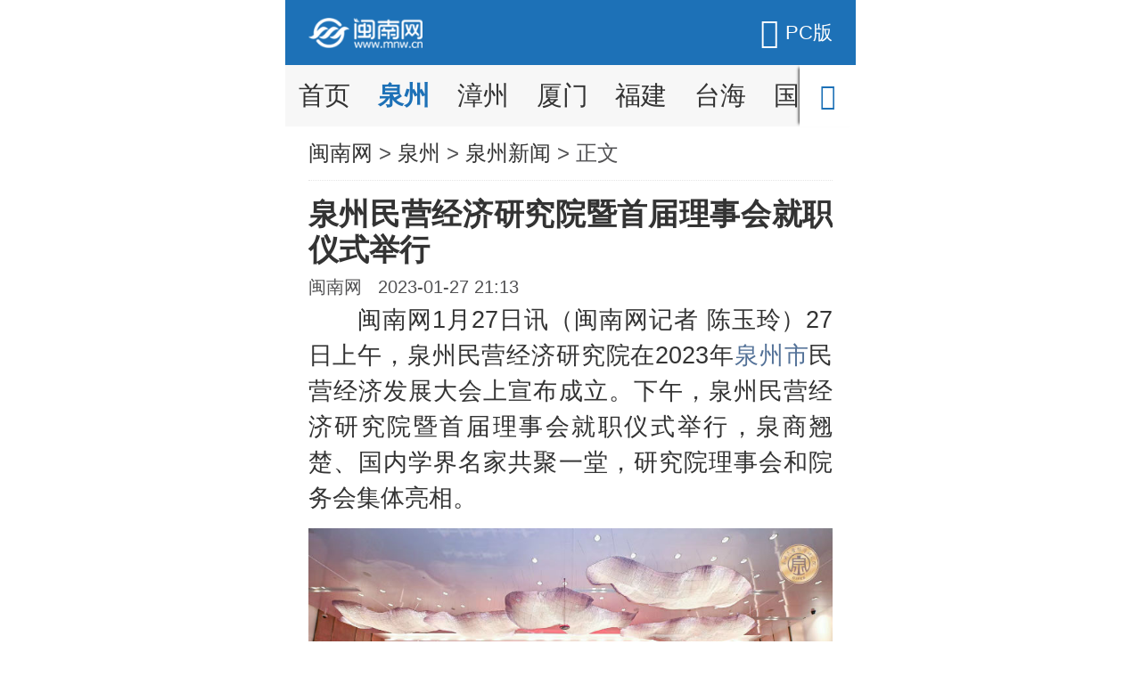

--- FILE ---
content_type: text/html
request_url: http://m.mnw.cn/quanzhou/news/2736895.html
body_size: 15903
content:
<!DOCTYPE html>
<html lang="en">
<head>
    <meta charset="UTF-8">
    <meta http-equiv="X-UA-Compatible" content="IE=edge">
            <title>泉州民营经济研究院暨首届理事会就职仪式举行-手机闽南网</title>
        <meta name="keywords" content="闽南网原创 泉州民营经济研究院暨首届理事会就职仪式举行" />
        <meta name="description" content="泉州民营经济研究院暨首届理事会就职仪式举行" />
        <meta content="IE=edge,chrome=1" http-equiv="X-UA-Compatible" />
    <meta content="width=device-width,initial-scale=1.0,maximum-scale=1.0,minimum-scale=1.0,user-scalable=no,shrink-to-fit=no" name="viewport"/>
    <meta http-equiv="Cache-Control" content="no-cache, no-store, must-revalidate" />
    <meta http-equiv="Pragma" content="no-cache" />
    <meta http-equiv="Expires" content="0" />
    <meta http-equiv="Cache-Control" content="no-siteapp" />
    <meta http-equiv="Cache-Control" content="no-transform" />
    <meta name="applicable-device" content="mobile">
    <meta name="format-detection" content="telephone=no">
    <link rel="canonical" href="http://www.mnw.cn/quanzhou/news/2736895.html">
    <link rel="stylesheet" href="http://img.mnw.cn/2021/css/swiper.css">
    <link rel="stylesheet" href="http://img.mnw.cn/2021/css/main.css">
    <link rel="stylesheet" href="http://img.mnw.cn/2021/font/iconfont.css">
    <script src="http://img.mnw.cn/2021/js/jquery.min.js"></script>
            <script src="//msite.baidu.com/sdk/c.js?appid=1546861507852587"></script>
                <script type="application/ld+json">
        {
            "@context":"https://ziyuan.baidu.com/contexts/cambrian.jsonld",
            "@id":"http://m.mnw.cn/quanzhou/news/2736895.html",
            "appid":"1546861507852587",
            "title":"泉州民营经济研究院暨首届理事会就职仪式举行",
            "images":["http://upload.mnw.cn/2023/0127/1674820471878.jpg"],
            "pubDate":"2023-01-27T21:13:00"
        }
    </script>
</head>
<body>
    <div class="head">
                <header class="u-flex u-row-between u-p-l-30 u-p-r-30">
            <a class="logo" href="http://m.mnw.cn/"><img src="http://img.mnw.cn/2021/images/logo.png" alt=""></a>
            <div class="pc u-flex u-col-center" onclick="var str = window.location.href;str = str.replace('http://m.', 'http://www.')+'?mobile';str = str.replace('www.zz.', 'zz.');str = str.replace('www.caijing.', 'caijing.');window.location.href=str;"><i class="iconfont icon-qiehuandao u-font-40"></i><span class="u-m-l-10 u-font-26">PC版</span></div>
        </header>
         <div class="nav" id="nav">
            <a href="http://m.mnw.cn/" class="item">首页</a>
            <a href="http://m.mnw.cn/quanzhou/" data-ids="17-32" class="item active">泉州</a>
            <a href="http://m.zz.mnw.cn/" class="item ">漳州</a>
            <a href="http://m.mnw.cn/xiamen/" class="item ">厦门</a>
            <a href="http://m.mnw.cn/news/fujian/" class="item ">福建</a>
            <a href="http://m.mnw.cn/news/th/" class="item ">台海</a>
            <a href="http://m.mnw.cn/news/china/" class="item ">国内</a>
            <a href="http://m.mnw.cn/news/world/" class="item ">国际</a>
            <a href="http://m.caijing.mnw.cn/" class="item ">财经</a>
            <a href="http://m.mnw.cn/news/shehui/" class="item ">社会</a>
            <a href="http://m.mnw.cn/edu/" class="item ">教育</a>
            <a href="http://m.mnw.cn/news/tiyu/" class="item ">体育</a>
            <a href="http://m.mnw.cn/yule/" class="item ">娱乐</a>
            <a href="http://m.mnw.cn/news/digi/" class="item ">数码</a>
            <div class="more primary"><i class="iconfont icon-jia u-font-34"></i></div>
        </div>
    </div>
    <div class="nav-mask"></div><script src="http://img.mnw.cn/js/config.js" type="text/javascript"></script>
<div class="u-p-l-30 u-p-r-30" style="background-color: #fff;">
    <div class="path u-font-28 u-p-b-15 u-p-t-15">
        <a href="http://m.mnw.cn/">闽南网</a>
        &gt;         <a href="http://m.mnw.cn/quanzhou/">泉州</a>
        &gt;         <a href="http://m.mnw.cn/quanzhou/news/">泉州新闻</a>
        &gt;  正文
    </div>
    <article class="info u-p-t-20">
        <div>
            <h1 class="u-font-40 weight">泉州民营经济研究院暨首届理事会就职仪式举行</h1>
            <div class="u-m-t-10 u-font-24" style="color: #515153;">
                <span>闽南网   &nbsp;&nbsp;2023-01-27 21:13</span>
            </div>
        </div>
        <div class="d u-font-32" id="article_content">
                                            <p>　　闽南网1月27日讯（闽南网记者 陈玉玲）27日上午，泉州民营经济研究院在2023年<a href="http://m.mnw.cn/quanzhou/" target="_blank">泉州市</a>民营经济发展大会上宣布成立。下午，泉州民营经济研究院暨首届理事会就职仪式举行，泉商翘楚、国内学界名家共聚一堂，研究院理事会和院务会集体亮相。</p>
<p style="text-align: center; text-indent: 0;"><img src="http://upload.mnw.cn/2023/0127/1674820461493.jpg" border="0" /></p>
<p style="text-align: center;"><span style="color: #888888;">大会现场（主办方供图）</span></p>
<p>　　&ldquo;民营经济是福建发展的特色所在、活力所在、优势所在，泉州是&lsquo;晋江经验&rsquo;的发源地，是全省乃至全国民营经济最活跃的地区。&rdquo;省委统战部副部长李家荣表示，研究院的成立恰逢其时、意义重大，是深入学习贯彻党的二十大精神、传承弘扬&ldquo;晋江经验&rdquo;的创新之举，也是贯彻省委省政府部署要求，服务民营经济强省战略的务实之举。省委统战部、省工商联将认真贯彻党中央决策部署及省委工作要求，全力支持研究院建设，努力争取一批&ldquo;国字号&rdquo;&ldquo;省字号&rdquo;基地和牌子，合力打造全国民营企业家培训交流基地，将其作为全省民营经济的&ldquo;试验田&rdquo;，进一步弘扬&ldquo;晋江经验&rdquo;，助力新时代民营经济强省战略。</p>
<p>　　泉州市委书记张毅恭指出，研究院的成立是应时应势之举，是传承弘扬、创新发展&ldquo;晋江经验&rdquo;的重要举措，是发挥特色优势，推动民营经济新一轮高质量发展的有力抓手。他表示，希望研究院瞄准全省领先、全国一流、全球视野，努力建成民营经济理论与实践研究的高端智库；市委市政府将全力支持研究院的建设发展，及时解决困难问题，努力创造良好条件，搭建更好的舞台；各级各部门要通力合作，强化保障，导入优势资源要素，积极争取政策、项目、资金等支持；希望民营企业家做好研究院的&ldquo;当家人&rdquo;，积极出资出力、献计献策，共同推动泉州民营经济再创新辉煌。</p>
<p>　　当天，泉州民营经济研究院首届理事会成员名单公布。这份成员名单中，既有泉州各县（市、区）推荐的优秀民营企业代表，也有海外泉商、港澳台泉商、异地泉商代表等，集结了泉州头部企业和各行业领军人物。</p>
<p>　　恒安集团创始人、董事局副主席许连捷被推选为研究院首届理事会理事长。许连捷说，他本人是&ldquo;晋江经验&rdquo;的参与者、践行者和受益者，作为泉州民企的一份子，他愿意与大家一道传承弘扬&ldquo;晋江经验&rdquo;，为泉州民营企业家、民营企业、民营经济搭建泉州民营经济研究院这一平台和机构。&ldquo;我将与各位理事会成员一道，紧紧围绕理事会的宗旨，恪尽职守，竭尽全力，务实有效开展各项工作。&rdquo;许连捷表示，有信心将泉州民营经济研究院办好，为泉州的经济更好、更高的发展，为奋力建设&ldquo;海丝名城、智造强市、品质泉州&rdquo;做出应有的贡献。</p>
<p>　　接下来，研究院将开展哪些工作？对此，泉州民营经济研究院院长、中国社科院工业经济研究所所长史丹介绍，研究院将&ldquo;立足泉州、着眼全国、面向全球&rdquo;的理念，以服务民营经济、民营企业和民营企业家为主线，全力建设&ldquo;晋江经验&rdquo;交流实践基地、民营企业家学习培训平台、对外合作交流中心、民营经济创新发展智库、泉商文化传承研究基地五大平台，当好党委政府的参谋助手和民营企业家的智囊军师，作答回应企业转型升级、企业代际传承等重大课题，不断激发民营经济的灵性和活力，为泉州高质量发展提供强大智力支撑。</p>
<p>　　当天，研究院还与中国社科院工业经济研究所、清华大学经济管理学院、北京大学汇丰商学院等一批战略合作单位代表签约，向知名企业家和学者顾问代表、研究院创新发展智库专家代表等颁发聘任证书，并发布首批研究课题。</p>            </div>
                    </div>
    </article>
    
    <div class="u-p-l-30 u-p-r-30">
        <!--div class="rel_news" style="font-size: .21333rem;font-weight: bold;padding: 0!important;">相关新闻</div-->
        <script type="text/javascript">//(function(){document.write(unescape('%3Cdiv id="bdcsFrameBox"%3E%3C/div%3E'));var bdcs = document.createElement("script");bdcs.type = "text/javascript";bdcs.async = true;bdcs.src = "http://znsv.baidu.com/customer_search/api/rs?sid=6497631107033654394" + "&plate_url=" + encodeURIComponent(window.location.href) + "&t=" + Math.ceil(new Date()/3600000);var s = document.getElementsByTagName("script")[0];s.parentNode.insertBefore(bdcs, s);})();</script>
        <script>//cambrian.render('head')</script>

        <section class="u-m-t-20">
                        <dl class="nl">
	<dt>频道<span>推荐</span></dt>
	<dd>
	<div class="f">
    <img src="http://upload.mnw.cn/2025/1125/thumb_120_70_1764054959720.jpg" alt="神舟二十二号飞船载货飞赴中国空间站 我国首次应急发射任务取得圆满成功" />
    <p><a href="http://www.mnw.cn/news/china/3059150.html" target="_blank">神舟二十二号飞船载货飞赴中国空间站 我国</a>2025-11-25</p>
</div>
<li><a target="_blank"  href="http://www.mnw.cn/news/china/3060733.html">贵州磷化（集团）有限责任公司原党委委员、</a></li>
<li><a target="_blank"  href="http://www.mnw.cn/news/th/3060729.html">朱立伦辞任国民党智库董事长，称“相信郑丽</a></li>
<li><a target="_blank"  href="http://www.mnw.cn/news/th/3060730.html">国民党智库大换血！6位董事名单曝光，陈冲</a></li>
        </dd>
</dl>
                    </section>
    
        <section class="tf-hour">
            <div class="home-title"><h2 class="tit">24小时新闻排行榜</h2></div>
            <ul class="cont-list cont-list2">
                                <li>
                    <a href="http://m.mnw.cn/quanzhou/news/2736895.html" target="_blank">
                        泉州民营经济研究院暨首届理事会就职仪式举行                    </a>
                </li>
                                <li>
                    <a href="http://m.mnw.cn/quanzhou/news/2736893.html" target="_blank">
                        泉州：春节期间，多名儿童被烧伤                    </a>
                </li>
                                <li>
                    <a href="http://m.mnw.cn/quanzhou/news/2736894.html" target="_blank">
                        春节假期 泉州实现旅游收入20.43亿元                    </a>
                </li>
                                <li>
                    <a href="http://m.mnw.cn/quanzhou/news/2736885.html" target="_blank">
                        泉州召开民营经济发展大会                    </a>
                </li>
                                <li>
                    <a href="http://m.mnw.cn/quanzhou/news/2736624.html" target="_blank">
                        泉州：“福”闹新春                    </a>
                </li>
                            </ul>
        </section>
    </div>
</div>

<script src="http://res.wx.qq.com/open/js/jweixin-1.0.0.js"></script>
<script language="javascript">
var dir = "share";
var url = encodeURIComponent(window.location.href);
if(window.location.href.indexOf("m.zz.mnw.cn")>=0 || window.location.href.indexOf("m.caijing.mnw.cn")>=0) dir = "share_zz";
document.write("<script src='http://tp.mnw.cn/"+dir+"/weixin_config.php?url="+url+"'><\/script>");
var shareData= {
    title: '泉州民营经济研究院暨首届理事会就职仪式举行 - 闽南网',
    desc: '福建主流媒体 闽南门户网站',
    link: 'http://m.mnw.cn/quanzhou/news/2736895.html',
    imgUrl: 'http://upload.mnw.cn/topic/mnw.jpg'
}
wx.ready(function () {
    // 在这里调用 API
    wx.onMenuShareTimeline({
        title: shareData.title,
        link: shareData.link,
        imgUrl: shareData.imgUrl,
        success: function(){},
        cancel: function(){}
    });
    wx.onMenuShareAppMessage({
        title: shareData.title,
        desc: shareData.desc,
        link: shareData.link,
        imgUrl: shareData.imgUrl,
        type: '',
        dataUrl: '',
        success: function(){},
        cancel: function (){}
    });
});
wx.error(function(res){});
</script>
        <div class="footer u-font-21 u-text-center u-p-t-20 u-p-b-20 u-m-t-20">
      <p>Copyright ©2022 闽南网由福建日报社（集团）主管 版权所有</p>
      <p>闽ICP备10206509号 公安备案号35050302000379</p>
      <p>互联网新闻信息服务许可证编号35120190010</p>
      <p>闽南网拥有闽南网采编人员所创作作品之版权，未经闽南网书面授权，不得转载、摘编或以其他方式使用和传播。</p>
    </div>
    
    <script src="http://img.mnw.cn/2021/js/jquery.min.js"></script>
    <script>
        $('#nav').on('click', '.more', function() {
            $('.nav-mask').toggle();
            $('#nav').toggleClass('wrap');
        })
        $('.nav-mask').click(function() {
            $('.nav-mask').hide();
            $('#nav').removeClass('wrap');
        })

        function fullall() {
            $.getJSON(APP_URL + '?app=article&controller=article&action=fulltext&jsoncallback=?&contentid=2736895', function(data) {
                $("#article_content").html(data.content);
                $("#page").hide();
            });
        }
    </script>
    <div style="display:none"><script src="https://s9.cnzz.com/z_stat.php?id=3301342&web_id=3301342" language="JavaScript"></script></div>
<script>window._bd_share_config={"common":{"bdSnsKey":{},"bdText":"","bdMini":"2","bdMiniList":false,"bdPic":"","bdStyle":"0","bdSize":"16"},"share":{},"image":{"viewList":["tsina","weixin"],"viewText":"分享到：","viewSize":"16"},"selectShare":{"bdContainerClass":null,"bdSelectMiniList":["tsina","weixin"]}};with(document)0[(getElementsByTagName('head')[0]||body).appendChild(createElement('script')).src='http://bdimg.share.baidu.com/static/api/js/share.js?v=89860593.js?cdnversion='+~(-new Date()/36e5)];</script>
<div style="display:none;"><script src="https://s11.cnzz.com/z_stat.php?id=1260920028&web_id=1260920028" language="JavaScript"></script></div>
<script>
var _hmt = _hmt || [];
(function() {
  var hm = document.createElement("script");
  hm.src = "https://hm.baidu.com/hm.js?cf1a05e5acdb7059b63c6f70e9d9fd49";
  var s = document.getElementsByTagName("script")[0];
  s.parentNode.insertBefore(hm, s);
})();
</script></body>
</html> 
<div style="display:none;"><script src="https://s4.cnzz.com/z_stat.php?id=1254122839&web_id=1254122839" language="JavaScript"></script></div>

--- FILE ---
content_type: text/html
request_url: http://tp.mnw.cn/share/weixin_config.php?url=http%3A%2F%2Fm.mnw.cn%2Fquanzhou%2Fnews%2F2736895.html
body_size: 233
content:
wx.config({
	debug: false,
	appId: 'wx09b4873e9197160d',
	timestamp: 1764807038,
	nonceStr: 'nX6qaSqCXwllcyz9',
	signature: 'ca1a12d5ab86b3b907585536ab262c05004492e5',
	jsApiList: [
		'onMenuShareTimeline',
        'onMenuShareAppMessage'
	]
});

--- FILE ---
content_type: text/css
request_url: http://img.mnw.cn/2021/css/main.css
body_size: 22064
content:
@charset "UTF-8";
:root{--skeleton-grey:#ededed}
*{-webkit-tap-highlight-color:rgba(0,0,0,0);outline:0}
blockquote,body,button,dd,dl,dt,fieldset,form,h1,h2,h3,h4,h5,h6,hr,input,legend,li,ol,p,pre,td,textarea,th,ul{margin:0;padding:0;vertical-align:baseline}
img{border:0 none;vertical-align:top}
em,i{font-style:normal}
ol,ul{list-style:none}
button,h1,h2,h3,h4,h5,h6,input,select{font-size:100%;font-family:inherit}
table{border-collapse:collapse;border-spacing:0}
a,a:visited{text-decoration:none;color:#333}
@font-face{font-family:SourceHanSansCN-Regular;src:url(http://img.mnw.cn/images/2021/font/SourceHanSansCN-Regular.woff2) format("woff2"),url(http://img.mnw.cn/images/2021/font/SourceHanSansCN-Regular.woff) format("woff"),url(http://img.mnw.cn/images/2021/font/SourceHanSansCN-Regular.ttf) format("truetype"),url(http://img.mnw.cn/images/2021/font/SourceHanSansCN-Regular.eot) format("embedded-opentype"),url(http://img.mnw.cn/images/2021/font/SourceHanSansCN-Regular.svg) format("svg");font-weight:400;font-style:normal}
body{margin:0 auto;background:#fff;font-size:14px;font-family:SourceHanSansCN-Regular,"Microsoft YaHei",-apple-system,Helvetica,sans-serif;line-height:1.5;color:#333;-webkit-text-size-adjust:100%!important;-webkit-user-select:none;-moz-user-select:none;-ms-user-select:none;user-select:none;max-width:640px;min-width:320px}
img{width:100%;vertical-align:top}
html{font-size:20vw}
@media screen and (max-width:320px){
html{font-size:64px}
}
@media screen and (min-width:640px){
html{font-size:128px}
}
.yahei{font-family:"Microsoft YaHei"}
.weight{font-weight:700}
.primary{color:#1d71b7!important}
.u-flex{display:-webkit-box;display:-ms-flexbox;display:flex;-webkit-box-orient:horizontal;-webkit-box-direction:normal;-ms-flex-direction:row;flex-direction:row;-webkit-box-align:center;-ms-flex-align:center;align-items:center}
.u-flex-wrap{-ms-flex-wrap:wrap;flex-wrap:wrap}
.u-flex-nowrap{-ms-flex-wrap:nowrap;flex-wrap:nowrap}
.u-flex-col{display:-webkit-box;display:-ms-flexbox;display:flex;-webkit-box-orient:vertical;-webkit-box-direction:normal;-ms-flex-direction:column;flex-direction:column}
.u-row-left{-webkit-box-pack:start;-ms-flex-pack:start;justify-content:flex-start}
.u-row-center{-webkit-box-pack:center;-ms-flex-pack:center;justify-content:center}
.u-row-right{-webkit-box-pack:end;-ms-flex-pack:end;justify-content:flex-end}
.u-row-between{-webkit-box-pack:justify;-ms-flex-pack:justify;justify-content:space-between}
.u-row-around{-ms-flex-pack:distribute;justify-content:space-around}
.u-col-top{-webkit-box-align:start;-ms-flex-align:start;align-items:flex-start}
.u-col-center{-webkit-box-align:center;-ms-flex-align:center;align-items:center}
.u-col-bottom{-webkit-box-align:end;-ms-flex-align:end;align-items:flex-end}
.u-text-left{text-align:left}
.u-text-center{text-align:center}
.u-text-right{text-align:right}
.u-flex-0{-webkit-box-flex:0;-ms-flex:0;flex:0}
.u-flex-1{-webkit-box-flex:1;-ms-flex:1;flex:1}
.u-flex-2{-webkit-box-flex:2;-ms-flex:2;flex:2}
.u-flex-3{-webkit-box-flex:3;-ms-flex:3;flex:3}
.u-flex-4{-webkit-box-flex:4;-ms-flex:4;flex:4}
.u-flex-5{-webkit-box-flex:5;-ms-flex:5;flex:5}
.u-flex-6{-webkit-box-flex:6;-ms-flex:6;flex:6}
.u-flex-7{-webkit-box-flex:7;-ms-flex:7;flex:7}
.u-flex-8{-webkit-box-flex:8;-ms-flex:8;flex:8}
.u-flex-9{-webkit-box-flex:9;-ms-flex:9;flex:9}
.u-flex-10{-webkit-box-flex:10;-ms-flex:10;flex:10}
.u-flex-11{-webkit-box-flex:11;-ms-flex:11;flex:11}
.u-flex-12{-webkit-box-flex:12;-ms-flex:12;flex:12}
.u-font-14{font-size:.09333rem!important}
.u-font-15{font-size:.1rem!important}
.u-font-16{font-size:.10667rem!important}
.u-font-17{font-size:.11333rem!important}
.u-font-18{font-size:.12rem!important}
.u-font-19{font-size:.12667rem!important}
.u-font-20{font-size:.13333rem!important}
.u-font-21{font-size:.14rem!important}
.u-font-22{font-size:.14667rem!important}
.u-font-23{font-size:.15333rem!important}
.u-font-24{font-size:.16rem!important}
.u-font-25{font-size:.16667rem!important}
.u-font-26{font-size:.17333rem!important}
.u-font-27{font-size:.18rem!important}
.u-font-28{font-size:.18667rem!important}
.u-font-29{font-size:.19333rem!important}
.u-font-30{font-size:.2rem!important}
.u-font-31{font-size:.20667rem!important}
.u-font-32{font-size:.21333rem!important}
.u-font-33{font-size:.22rem!important}
.u-font-34{font-size:.22667rem!important}
.u-font-35{font-size:.23333rem!important}
.u-font-36{font-size:.24rem!important}
.u-font-37{font-size:.24667rem!important}
.u-font-38{font-size:.25333rem!important}
.u-font-39{font-size:.26rem!important}
.u-font-40{font-size:.26667rem!important}
.u-m-0,.u-margin-0{margin:0rem!important}
.u-p-0,.u-padding-0{padding:0rem!important}
.u-m-l-0{margin-left:0rem!important}
.u-p-l-0{padding-left:0rem!important}
.u-margin-left-0{margin-left:0rem!important}
.u-padding-left-0{padding-left:0rem!important}
.u-m-t-0{margin-top:0rem!important}
.u-p-t-0{padding-top:0rem!important}
.u-margin-top-0{margin-top:0rem!important}
.u-padding-top-0{padding-top:0rem!important}
.u-m-r-0{margin-right:0rem!important}
.u-p-r-0{padding-right:0rem!important}
.u-margin-right-0{margin-right:0rem!important}
.u-padding-right-0{padding-right:0rem!important}
.u-m-b-0{margin-bottom:0rem!important}
.u-p-b-0{padding-bottom:0rem!important}
.u-margin-bottom-0{margin-bottom:0rem!important}
.u-padding-bottom-0{padding-bottom:0rem!important}
.u-m-5,.u-margin-5{margin:.03333rem!important}
.u-p-5,.u-padding-5{padding:.03333rem!important}
.u-m-l-5{margin-left:.03333rem!important}
.u-p-l-5{padding-left:.03333rem!important}
.u-margin-left-5{margin-left:.03333rem!important}
.u-padding-left-5{padding-left:.03333rem!important}
.u-m-t-5{margin-top:.03333rem!important}
.u-p-t-5{padding-top:.03333rem!important}
.u-margin-top-5{margin-top:.03333rem!important}
.u-padding-top-5{padding-top:.03333rem!important}
.u-m-r-5{margin-right:.03333rem!important}
.u-p-r-5{padding-right:.03333rem!important}
.u-margin-right-5{margin-right:.03333rem!important}
.u-padding-right-5{padding-right:.03333rem!important}
.u-m-b-5{margin-bottom:.03333rem!important}
.u-p-b-5{padding-bottom:.03333rem!important}
.u-margin-bottom-5{margin-bottom:.03333rem!important}
.u-padding-bottom-5{padding-bottom:.03333rem!important}
.u-m-10,.u-margin-10{margin:.06667rem!important}
.u-p-10,.u-padding-10{padding:.06667rem!important}
.u-m-l-10{margin-left:.06667rem!important}
.u-p-l-10{padding-left:.06667rem!important}
.u-margin-left-10{margin-left:.06667rem!important}
.u-padding-left-10{padding-left:.06667rem!important}
.u-m-t-10{margin-top:.06667rem!important}
.u-p-t-10{padding-top:.06667rem!important}
.u-margin-top-10{margin-top:.06667rem!important}
.u-padding-top-10{padding-top:.06667rem!important}
.u-m-r-10{margin-right:.06667rem!important}
.u-p-r-10{padding-right:.06667rem!important}
.u-margin-right-10{margin-right:.06667rem!important}
.u-padding-right-10{padding-right:.06667rem!important}
.u-m-b-10{margin-bottom:.06667rem!important}
.u-p-b-10{padding-bottom:.06667rem!important}
.u-margin-bottom-10{margin-bottom:.06667rem!important}
.u-padding-bottom-10{padding-bottom:.06667rem!important}
.u-m-15,.u-margin-15{margin:.1rem!important}
.u-p-15,.u-padding-15{padding:.1rem!important}
.u-m-l-15{margin-left:.1rem!important}
.u-p-l-15{padding-left:.1rem!important}
.u-margin-left-15{margin-left:.1rem!important}
.u-padding-left-15{padding-left:.1rem!important}
.u-m-t-15{margin-top:.1rem!important}
.u-p-t-15{padding-top:.1rem!important}
.u-margin-top-15{margin-top:.1rem!important}
.u-padding-top-15{padding-top:.1rem!important}
.u-m-r-15{margin-right:.1rem!important}
.u-p-r-15{padding-right:.1rem!important}
.u-margin-right-15{margin-right:.1rem!important}
.u-padding-right-15{padding-right:.1rem!important}
.u-m-b-15{margin-bottom:.1rem!important}
.u-p-b-15{padding-bottom:.1rem!important}
.u-margin-bottom-15{margin-bottom:.1rem!important}
.u-padding-bottom-15{padding-bottom:.1rem!important}
.u-m-20,.u-margin-20{margin:.13333rem!important}
.u-p-20,.u-padding-20{padding:.13333rem!important}
.u-m-l-20{margin-left:.13333rem!important}
.u-p-l-20{padding-left:.13333rem!important}
.u-margin-left-20{margin-left:.13333rem!important}
.u-padding-left-20{padding-left:.13333rem!important}
.u-m-t-20{margin-top:.13333rem!important}
.u-p-t-20{padding-top:.13333rem!important}
.u-margin-top-20{margin-top:.13333rem!important}
.u-padding-top-20{padding-top:.13333rem!important}
.u-m-r-20{margin-right:.13333rem!important}
.u-p-r-20{padding-right:.13333rem!important}
.u-margin-right-20{margin-right:.13333rem!important}
.u-padding-right-20{padding-right:.13333rem!important}
.u-m-b-20{margin-bottom:.13333rem!important}
.u-p-b-20{padding-bottom:.13333rem!important}
.u-margin-bottom-20{margin-bottom:.13333rem!important}
.u-padding-bottom-20{padding-bottom:.13333rem!important}
.u-m-25,.u-margin-25{margin:.16667rem!important}
.u-p-25,.u-padding-25{padding:.16667rem!important}
.u-m-l-25{margin-left:.16667rem!important}
.u-p-l-25{padding-left:.16667rem!important}
.u-margin-left-25{margin-left:.16667rem!important}
.u-padding-left-25{padding-left:.16667rem!important}
.u-m-t-25{margin-top:.16667rem!important}
.u-p-t-25{padding-top:.16667rem!important}
.u-margin-top-25{margin-top:.16667rem!important}
.u-padding-top-25{padding-top:.16667rem!important}
.u-m-r-25{margin-right:.16667rem!important}
.u-p-r-25{padding-right:.16667rem!important}
.u-margin-right-25{margin-right:.16667rem!important}
.u-padding-right-25{padding-right:.16667rem!important}
.u-m-b-25{margin-bottom:.16667rem!important}
.u-p-b-25{padding-bottom:.16667rem!important}
.u-margin-bottom-25{margin-bottom:.16667rem!important}
.u-padding-bottom-25{padding-bottom:.16667rem!important}
.u-m-30,.u-margin-30{margin:.2rem!important}
.u-p-30,.u-padding-30{padding:.2rem!important}
.u-m-l-30{margin-left:.2rem!important}
.u-p-l-30{padding-left:.2rem!important}
.u-margin-left-30{margin-left:.2rem!important}
.u-padding-left-30{padding-left:.2rem!important}
.u-m-t-30{margin-top:.2rem!important}
.u-p-t-30{padding-top:.2rem!important}
.u-margin-top-30{margin-top:.2rem!important}
.u-padding-top-30{padding-top:.2rem!important}
.u-m-r-30{margin-right:.2rem!important}
.u-p-r-30{padding-right:.2rem!important}
.u-margin-right-30{margin-right:.2rem!important}
.u-padding-right-30{padding-right:.2rem!important}
.u-m-b-30{margin-bottom:.2rem!important}
.u-p-b-30{padding-bottom:.2rem!important}
.u-margin-bottom-30{margin-bottom:.2rem!important}
.u-padding-bottom-30{padding-bottom:.2rem!important}
.u-m-35,.u-margin-35{margin:.23333rem!important}
.u-p-35,.u-padding-35{padding:.23333rem!important}
.u-m-l-35{margin-left:.23333rem!important}
.u-p-l-35{padding-left:.23333rem!important}
.u-margin-left-35{margin-left:.23333rem!important}
.u-padding-left-35{padding-left:.23333rem!important}
.u-m-t-35{margin-top:.23333rem!important}
.u-p-t-35{padding-top:.23333rem!important}
.u-margin-top-35{margin-top:.23333rem!important}
.u-padding-top-35{padding-top:.23333rem!important}
.u-m-r-35{margin-right:.23333rem!important}
.u-p-r-35{padding-right:.23333rem!important}
.u-margin-right-35{margin-right:.23333rem!important}
.u-padding-right-35{padding-right:.23333rem!important}
.u-m-b-35{margin-bottom:.23333rem!important}
.u-p-b-35{padding-bottom:.23333rem!important}
.u-margin-bottom-35{margin-bottom:.23333rem!important}
.u-padding-bottom-35{padding-bottom:.23333rem!important}
.u-m-40,.u-margin-40{margin:.26667rem!important}
.u-p-40,.u-padding-40{padding:.26667rem!important}
.u-m-l-40{margin-left:.26667rem!important}
.u-p-l-40{padding-left:.26667rem!important}
.u-margin-left-40{margin-left:.26667rem!important}
.u-padding-left-40{padding-left:.26667rem!important}
.u-m-t-40{margin-top:.26667rem!important}
.u-p-t-40{padding-top:.26667rem!important}
.u-margin-top-40{margin-top:.26667rem!important}
.u-padding-top-40{padding-top:.26667rem!important}
.u-m-r-40{margin-right:.26667rem!important}
.u-p-r-40{padding-right:.26667rem!important}
.u-margin-right-40{margin-right:.26667rem!important}
.u-padding-right-40{padding-right:.26667rem!important}
.u-m-b-40{margin-bottom:.26667rem!important}
.u-p-b-40{padding-bottom:.26667rem!important}
.u-margin-bottom-40{margin-bottom:.26667rem!important}
.u-padding-bottom-40{padding-bottom:.26667rem!important}
.u-m-45,.u-margin-45{margin:.3rem!important}
.u-p-45,.u-padding-45{padding:.3rem!important}
.u-m-l-45{margin-left:.3rem!important}
.u-p-l-45{padding-left:.3rem!important}
.u-margin-left-45{margin-left:.3rem!important}
.u-padding-left-45{padding-left:.3rem!important}
.u-m-t-45{margin-top:.3rem!important}
.u-p-t-45{padding-top:.3rem!important}
.u-margin-top-45{margin-top:.3rem!important}
.u-padding-top-45{padding-top:.3rem!important}
.u-m-r-45{margin-right:.3rem!important}
.u-p-r-45{padding-right:.3rem!important}
.u-margin-right-45{margin-right:.3rem!important}
.u-padding-right-45{padding-right:.3rem!important}
.u-m-b-45{margin-bottom:.3rem!important}
.u-p-b-45{padding-bottom:.3rem!important}
.u-margin-bottom-45{margin-bottom:.3rem!important}
.u-padding-bottom-45{padding-bottom:.3rem!important}
.u-m-50,.u-margin-50{margin:.33333rem!important}
.u-p-50,.u-padding-50{padding:.33333rem!important}
.u-m-l-50{margin-left:.33333rem!important}
.u-p-l-50{padding-left:.33333rem!important}
.u-margin-left-50{margin-left:.33333rem!important}
.u-padding-left-50{padding-left:.33333rem!important}
.u-m-t-50{margin-top:.33333rem!important}
.u-p-t-50{padding-top:.33333rem!important}
.u-margin-top-50{margin-top:.33333rem!important}
.u-padding-top-50{padding-top:.33333rem!important}
.u-m-r-50{margin-right:.33333rem!important}
.u-p-r-50{padding-right:.33333rem!important}
.u-margin-right-50{margin-right:.33333rem!important}
.u-padding-right-50{padding-right:.33333rem!important}
.u-m-b-50{margin-bottom:.33333rem!important}
.u-p-b-50{padding-bottom:.33333rem!important}
.u-margin-bottom-50{margin-bottom:.33333rem!important}
.u-padding-bottom-50{padding-bottom:.33333rem!important}
.u-m-55,.u-margin-55{margin:.36667rem!important}
.u-p-55,.u-padding-55{padding:.36667rem!important}
.u-m-l-55{margin-left:.36667rem!important}
.u-p-l-55{padding-left:.36667rem!important}
.u-margin-left-55{margin-left:.36667rem!important}
.u-padding-left-55{padding-left:.36667rem!important}
.u-m-t-55{margin-top:.36667rem!important}
.u-p-t-55{padding-top:.36667rem!important}
.u-margin-top-55{margin-top:.36667rem!important}
.u-padding-top-55{padding-top:.36667rem!important}
.u-m-r-55{margin-right:.36667rem!important}
.u-p-r-55{padding-right:.36667rem!important}
.u-margin-right-55{margin-right:.36667rem!important}
.u-padding-right-55{padding-right:.36667rem!important}
.u-m-b-55{margin-bottom:.36667rem!important}
.u-p-b-55{padding-bottom:.36667rem!important}
.u-margin-bottom-55{margin-bottom:.36667rem!important}
.u-padding-bottom-55{padding-bottom:.36667rem!important}
.u-m-60,.u-margin-60{margin:.4rem!important}
.u-p-60,.u-padding-60{padding:.4rem!important}
.u-m-l-60{margin-left:.4rem!important}
.u-p-l-60{padding-left:.4rem!important}
.u-margin-left-60{margin-left:.4rem!important}
.u-padding-left-60{padding-left:.4rem!important}
.u-m-t-60{margin-top:.4rem!important}
.u-p-t-60{padding-top:.4rem!important}
.u-margin-top-60{margin-top:.4rem!important}
.u-padding-top-60{padding-top:.4rem!important}
.u-m-r-60{margin-right:.4rem!important}
.u-p-r-60{padding-right:.4rem!important}
.u-margin-right-60{margin-right:.4rem!important}
.u-padding-right-60{padding-right:.4rem!important}
.u-m-b-60{margin-bottom:.4rem!important}
.u-p-b-60{padding-bottom:.4rem!important}
.u-margin-bottom-60{margin-bottom:.4rem!important}
.u-padding-bottom-60{padding-bottom:.4rem!important}
.head{position:-webkit-sticky;position:sticky;left:0;right:0;top:0;z-index:1000}
header{background:#1d71b7;height:.57333rem}
header .logo{width:1rem}
header .pc{color:#fff;}
.nav{position:relative;font-size:.22667rem;display:-webkit-box;display:-ms-flexbox;display:flex;-ms-flex-wrap:nowrap;flex-wrap:nowrap;overflow-x:auto;overflow-y:hidden;background-color:#f7f7f7;z-index:1000}
.nav::after{content:"mnw";color:transparent;width:.53333rem;height:100%}
.nav::-webkit-scrollbar{display:none}
.nav.wrap{-ms-flex-wrap:wrap;flex-wrap:wrap;padding-right:0}
.nav.wrap::after{content:none}
.nav.wrap .more{display:none}
.nav .item{padding:0 .12rem;height:.53333rem;line-height:.53333rem;-ms-flex-negative:0;flex-shrink:0}
.nav .item.active{color:#1d71b7;font-weight:700}
.nav .more{position:fixed;height:.53333rem;line-height:.53333rem;background-color:#fff;margin-left:4.50667rem;top:.57333rem;width:.49333rem;text-align:center;-webkit-box-shadow:-4px 0 3px -3px rgba(0,0,0,.8);box-shadow:-4px 0 3px -3px rgba(0,0,0,.8)}
.nav-mask{display:none;position:fixed;left:0;right:0;top:0;bottom:0;z-index:999}
.swiper{position:relative;width:100%;height:auto;overflow:hidden}
.topSwiper p{position:absolute;left:0;right:0;bottom:0;font-size:.18667rem;color:#fff;background:rgba(0,0,0,.8);height:.38667rem;line-height:.38667rem;-webkit-box-sizing:border-box;box-sizing:border-box;padding-left:.2rem;padding-right:.66667rem;white-space:nowrap;overflow:hidden;text-overflow:ellipsis}
.topSwiper.swiper-container-horizontal>.swiper-pagination-bullets{bottom:0;height:.38667rem;line-height:.38667rem;right:.16667rem;display:-webkit-box;display:-ms-flexbox;display:flex;-webkit-box-align:center;-ms-flex-align:center;align-items:center;-webkit-box-pack:end;-ms-flex-pack:end;justify-content:flex-end;width:initial}
.topSwiper.swiper-container-horizontal>.swiper-pagination-bullets .swiper-pagination-bullet{width:.04rem;height:.04rem;background:#fff;opacity:1;margin:0 .03333rem}
.topSwiper.swiper-container-horizontal>.swiper-pagination-bullets .swiper-pagination-bullet.swiper-pagination-bullet-active{width:.08rem;height:.08rem}
.list .item{position:relative;padding:.18667rem 0}
.list .item::after{content:'';position:absolute;z-index:1;pointer-events:none;background-color:#ddd;height:1px;left:0;right:0;bottom:0}
@media only screen and (-webkit-min-device-pixel-ratio:2){
.list .item::after{-webkit-transform:scaleY(.5);-webkit-transform-origin:50% 0}
}
.list .item .time{color:#888;text-align:right}
.list .item .poster{width:1.6rem;height:1.08rem;-o-object-fit:cover;object-fit:cover}
.list .item .tit{text-align:justify}
.com-tit{position:relative;line-height:.25333rem}
.com-tit::before{content:"";position:absolute;left:0;width:.04rem;height:.25333rem;background:#1d71b7}
.zb .poster{position:relative;display:block;border-radius:.04rem;overflow:hidden}
.zb .poster .play{position:absolute;width:.66667rem;height:.66667rem;top:50%;left:50%;background:url(../images/play.png) no-repeat center;background-size:100%;-webkit-transform:translate(-50%,-50%);transform:translate(-50%,-50%)}
.zb .tit{display:block;text-align:center;font-size:.17333rem;color:#555;padding:.1rem 0;line-height:1.154}
.zb .tl .poster .play{width:.46667rem;height:.46667rem}
.comSwiper p{position:absolute;left:0;right:0;bottom:0;font-size:.18667rem;color:#fff;background:rgba(0,0,0,.8);-webkit-box-sizing:border-box;box-sizing:border-box;padding:.1rem .2rem .1rem;text-align:center;line-height:1.286;overflow:hidden;text-overflow:ellipsis;display:-webkit-box;-webkit-line-clamp:2;-webkit-box-orient:vertical}
.comSwiper .swiper-button-prev{background-image:url(../images/prev.png);left:0}
.comSwiper .swiper-button-next{background-image:url(../images/next.png);right:0}
.path{color:#515153;border-bottom:dotted 1px #e5e5e5}
.info{line-height:180%;overflow:hidden;text-align:justify}
.info h1{line-height:1.2}
.info .d{width:100%;margin:5px auto;overflow:hidden;font-size:18px;line-height:1.5em}
.info .d p{padding:0;margin-bottom:14px}
.info .d a{color:#547298}
.home-title{padding:.13333rem 0}
.home-title .tit,.nl{font-size:.21333rem;color:#111;font-weight:600}
.cont-list li{border-bottom:1px solid #e5e5e5;margin-bottom:10px}
.cont-list li h2{font-size:18px}
#moreread h3{font-weight:700;text-indent:2em}
#moreread ul li{padding:5px 0;text-indent:2em}
#moreread ul li a{color:#547298}
.nl{margin-bottom:.1rem}
dl.nl dd br,dl.nl dd div.f{display:none}
dl.nl dd li{list-style:none;padding:.1rem 0;border-bottom:1px solid #e5e5e5}
dl.nl dd a{display:block;color:#333;font-size:.21333rem;font-weight:400;-webkit-box-sizing:border-box;box-sizing:border-box;white-space:nowrap;overflow:hidden;text-overflow:ellipsis}
dl.nl dd a:nth-child(10){border-bottom:none}
.rel_news{color:#111;font-size:.18667rem;padding:0 .16rem!important}
.tf-hour{margin-bottom:0;padding-bottom:.1rem}
.cont-list2 li{font-size:.21333rem;padding-bottom:.1rem}
.cont-list2 li a{display:block;color:#333;white-space:nowrap;overflow:hidden;text-overflow:ellipsis}
.info .f{width:100%}
.info .f .page{width:100%;height:55px;background:url(../images/1553216963760.png) -270px 4px no-repeat,url(http://www.mnw.cn/topic/ec/wap/b.png) 0 -119px repeat-x}
.info .f div span{display:block;float:left;margin-top:20px}
.info .f div span:last-child a{float:right;width:inherit}
.info .f #page span:nth-child(2){float:right}
#pages a,#pages strong{display:block;float:left;margin-left:5px}
#skeleton{display:none}
.skeleton .poster,.skeleton .time,.skeleton .tit{background-color:var(--skeleton-grey);background:linear-gradient(100deg,rgba(255,255,255,0) 40%,rgba(255,255,255,.5) 50%,rgba(255,255,255,0) 60%) var(--skeleton-grey);background-size:200% 100%;background-position-x:180%;-webkit-animation:1s skeleton ease-in-out infinite;animation:1s skeleton ease-in-out infinite}
@-webkit-keyframes skeleton{
to{background-position-x:-20%}
}
@keyframes skeleton{
to{background-position-x:-20%}
}
.skeleton .tit{min-height:.4rem;-webkit-animation-delay:.05s;animation-delay:.05s}
.skeleton .time{min-height:.4rem;-webkit-animation-delay:.06s;animation-delay:.06s}
.swiper-slide img{-o-object-fit:cover;object-fit:cover;width:5rem;height:2.66667rem}
.from{white-space:nowrap;overflow:hidden;text-overflow:ellipsis;max-width:65%}
.mb{background:#f1f3f4;text-align:center}
.mb a{display:block}
.footer{color:#c0e2ff;background-color:#1d71b7;line-height:2}
.endPage .now{color:#1d71b7}
#article_content img {max-width:100%;height:auto;}


--- FILE ---
content_type: text/css
request_url: http://img.mnw.cn/2021/font/iconfont.css
body_size: 1291
content:
@font-face {
  font-family: "iconfont"; /* Project id 3002906 */
  src: url('iconfont.woff2?t=1650443034011') format('woff2'),
       url('iconfont.woff?t=1650443034011') format('woff'),
       url('iconfont.ttf?t=1650443034011') format('truetype');
}

.iconfont {
  font-family: "iconfont" !important;
  font-size: 16px;
  font-style: normal;
  -webkit-font-smoothing: antialiased;
  -moz-osx-font-smoothing: grayscale;
}

.icon-xiazai45:before {
  content: "\e61a";
}

.icon-shuaxin:before {
  content: "\e641";
}

.icon-fanhui:before {
  content: "\e609";
}

.icon-you:before {
  content: "\e605";
}

.icon-zuo:before {
  content: "\e606";
}

.icon-xia:before {
  content: "\e607";
}

.icon-shang:before {
  content: "\e608";
}

.icon-zhuanfa:before {
  content: "\e64a";
}

.icon-sanjiaoxing_shang:before {
  content: "\e654";
}

.icon-sanjiaoxing_shang-copy:before {
  content: "\e655";
}

.icon-bofang:before {
  content: "\e60e";
}

.icon-sousuo:before {
  content: "\e610";
}

.icon-nodata:before {
  content: "\e7c1";
}

.icon-jia:before {
  content: "\e632";
}

.icon-qiehuandao:before {
  content: "\e60b";
}

.icon-jinrujiantouxiao:before {
  content: "\e8d4";
}

.icon-guanbi:before {
  content: "\e903";
}

.icon-shijian:before {
  content: "\e600";
}



--- FILE ---
content_type: application/javascript
request_url: http://img.mnw.cn/js/config.js
body_size: 348
content:
var IMG_URL="http://img.mnw.cn/",UPLOAD_URL="http://upload.mnw.cn/",APP_URL="http://app.mnw.cn/",WWW_URL="http://www.mnw.cn/",SPACE_URL="http://space.mnw.cn/",COOKIE_PRE="mnw_",COOKIE_DOMAIN=".mnw.cn",COOKIE_PATH="/",SINA_APPKEY="3972269122",QQ_SOURCEID="1000033";document.write("<script src='http://img.mnw.cn/js/jiantofan.js'><\/script>");
